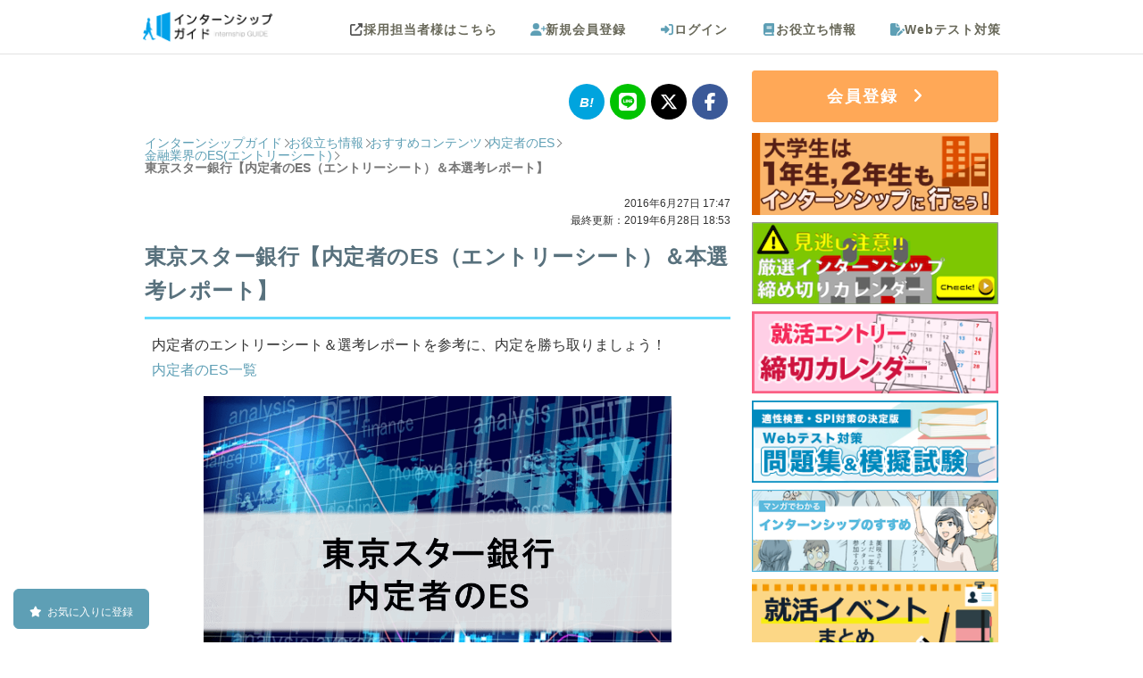

--- FILE ---
content_type: text/html; charset=UTF-8
request_url: https://internshipguide.jp/columns/view/ES2017-tokyostarbank1
body_size: 19030
content:
<!DOCTYPE html><html lang="ja"><head><!-- Optimize Next --><script type="e0672ec97eb0d5998a548b8c-text/javascript">(function(p,r,o,j,e,c,t,g){
    p['_'+t]={};g=r.createElement('script');g.src='https://www.googletagmanager.com/gtm.js?id=GTM-'+t;r[o].prepend(g);
    g=r.createElement('style');g.innerText='.'+e+t+'{visibility:hidden!important}';r[o].prepend(g);
    r[o][j].add(e+t);setTimeout(function(){if(r[o][j].contains(e+t)){r[o][j].remove(e+t);p['_'+t]=0}},c)
    })(window,document,'documentElement','classList','loading',2000,'TWKW8KJT')</script><!-- End Optimize Next --><link rel="alternate" hreflang="ja" href="https://internshipguide.jp/columns/view/ES2017-tokyostarbank1" ><link rel="canonical" href="https://internshipguide.jp/columns/view/ES2017-tokyostarbank1" ><meta http-equiv="Content-Type" content="text/html; charset=utf-8" /><title>東京スター銀行【内定者のES（エントリーシート）＆本選考レポート】｜インターンシップガイド</title><meta property='og:url' content='https://internshipguide.jp/columns/view/ES2017-tokyostarbank1' /><meta property='og:title' content='東京スター銀行【内定者のES（エントリーシート）＆本選考レポート】｜インターンシップガイド' /><meta name="twitter:card" content="summary_large_image" /><meta name="twitter:title" content="東京スター銀行【内定者のES（エントリーシート）＆本選考レポート】｜インターンシップガイド" /><meta name='description' content='東京スター銀行の内定者のES（エントリーシート）です。内定者のES（エントリーシート）＆本選考レポート。' /><meta name='keywords' content='東京スター銀行,ES.エントリーシート,選考レポート,内定者,内定,就活,就職活動' /><meta property='og:description' content='東京スター銀行の内定者のES（エントリーシート）です。内定者のES（エントリーシート）＆本選考レポート。' /><meta property='twitter:description' content='東京スター銀行の内定者のES（エントリーシート）です。内定者のES（エントリーシート）＆本選考レポート。' /><meta property='og:image' content='https://internshipguide.jp/img/column/250/ES2017-tokyostarbank1.PNG' /><meta property='twitter:image' content='https://internshipguide.jp/img/column/250/ES2017-tokyostarbank1.PNG' /><meta name="referrer" content="unsafe-url" /><meta name="author" content="株式会社futurelabo" /><meta property="og:type" content="website"><meta name="viewport" content="width=device-width,initial-scale=1,minimum-scale=1" /><meta http-equiv='x-dns-prefetch-control' content='on'><link rel="preconnect dns-prefetch" href="//www.google-analytics.com"><link rel="preconnect dns-prefetch" href="//www.googletagmanager.com"><link rel="preconnect dns-prefetch" href="//connect.facebook.net"><link rel="apple-touch-icon" href="/apple-touch-icon.png" /><link rel="apple-touch-icon-precomposed" href="/apple-touch-icon-precomposed.png" /><link rel="apple-touch-icon" sizes="72x72" href="/apple-touch-icon-72x72.png" /><link rel="apple-touch-icon" sizes="120x120" href="/apple-touch-icon.png" /><link rel="apple-touch-icon" sizes="152x152" href="/apple-touch-icon-152x152.png" /><link rel="apple-touch-startup-image" href="/splash_640_1136.png" media="(width: 320px) and (height: 568px) and (-webkit-device-pixel-ratio: 2) and (orientation: portrait)"><link rel="apple-touch-startup-image" href="/splash_750_1334.png" media="(width: 375px) and (height: 667px) and (-webkit-device-pixel-ratio: 2) and (orientation: portrait)"><link rel="apple-touch-startup-image" href="/splash_1242_2208.png" media="(width: 414px) and (height: 736px) and (-webkit-device-pixel-ratio: 3) and (orientation: portrait)"><link rel="apple-touch-startup-image" href="/splash_1125_2436.png" media="(width: 375px) and (height: 812px) and (-webkit-device-pixel-ratio: 3) and (orientation: portrait)"><link rel="apple-touch-startup-image" href="/splash_1536_2048.png" media="(min-width: 768px) and (max-width: 1024px) and (-webkit-min-device-pixel-ratio: 2) and (orientation: portrait)"><link rel="apple-touch-startup-image" href="/splash_1668_2224.png" media="(min-width: 834px) and (max-width: 834px) and (-webkit-min-device-pixel-ratio: 2) and (orientation: portrait)"><link rel="apple-touch-startup-image" href="/splash_2048_2732.png" media="(min-width: 1024px) and (max-width: 1024px) and (-webkit-min-device-pixel-ratio: 2) and (orientation: portrait)"><link rel="alternate" type="application/atom+xml" href="https://internshipguide.jp/columns/feed.xml" /><script src="https://ajax.googleapis.com/ajax/libs/jquery/1.12.4/jquery.min.js" defer type="e0672ec97eb0d5998a548b8c-text/javascript"></script><script type="e0672ec97eb0d5998a548b8c-text/javascript" src="/js/all.fa-min.js?1684424395" async="async" data-auto-replace-svg="nest"></script><meta name="format-detection" content="telephone=no"><link href="/es-manifest.json?1568294416" rel="manifest" type="application/rss+xml" title="manifest"/><script type="e0672ec97eb0d5998a548b8c-text/javascript">
//<![CDATA[
if ('serviceWorker' in navigator) {navigator.serviceWorker.register('/sw.js');}
//]]></script><!-- for Google Tag Manager --><script type="e0672ec97eb0d5998a548b8c-text/javascript">
window.dataLayer=window.dataLayer||[],dataLayer.push({userId:"",graduatedYear:"",inviteType:"",inviteId:""});
</script><!-- Google Analytics --><script type="e0672ec97eb0d5998a548b8c-text/javascript">
!function(e,a,n,t,c,g,i){e.GoogleAnalyticsObject=c,e.ga=e.ga||function(){(e.ga.q=e.ga.q||[]).push(arguments)},e.ga.l=1*new Date,g=a.createElement(n),i=a.getElementsByTagName(n)[0],g.async=1,g.src="//www.google-analytics.com/analytics.js",i.parentNode.insertBefore(g,i)}(window,document,"script",0,"ga"),ga("create","UA-38816283-1","internshipguide.jp");
ga('send', 'pageview');
</script><!-- End Google Analytics --><!-- Google Tag Manager --><script type="e0672ec97eb0d5998a548b8c-text/javascript">(function(w,d,s,l,i){w[l]=w[l]||[];w[l].push({'gtm.start':
new Date().getTime(),event:'gtm.js'});var f=d.getElementsByTagName(s)[0],
j=d.createElement(s),dl=l!='dataLayer'?'&l='+l:'';j.async=true;j.src=
'https://www.googletagmanager.com/gtm.js?id='+i+dl;f.parentNode.insertBefore(j,f);
})(window,document,'script','dataLayer','GTM-W4BZXGM');</script><!-- End Google Tag Manager --><link href="/favicon.ico?1422766766" type="image/x-icon" rel="icon"/><link href="/favicon.ico?1422766766" type="image/x-icon" rel="shortcut icon"/><script src="/cdn-cgi/scripts/7d0fa10a/cloudflare-static/rocket-loader.min.js" data-cf-settings="e0672ec97eb0d5998a548b8c-|49"></script><link rel="preload" type="text/css" href="/css/common/style.css?1765259052" as="style" onload="this.onload=null;this.rel='stylesheet'" /><noscript><link rel="stylesheet" type="text/css" href="/css/common/style.css?1765259052" /></noscript><script src="/cdn-cgi/scripts/7d0fa10a/cloudflare-static/rocket-loader.min.js" data-cf-settings="e0672ec97eb0d5998a548b8c-|49"></script><link rel="preload" type="text/css" href="/libs/font-awesome/6.6.0/css/all.min.css" as="style" onload="this.onload=null;this.rel='stylesheet'"/><noscript><link rel="stylesheet" type="text/css" href="/libs/font-awesome/6.6.0/css/all.min.css"/></noscript><script type="e0672ec97eb0d5998a548b8c-text/javascript" src="/libs/font-awesome/6.6.0/js/all.min.js" defer></script><link rel="preload" type="text/css" href="/css/switchhat.css?1499759841" as="style"/><link rel="stylesheet" type="text/css" href="/css/switchhat.css?1499759841"/><link rel="stylesheet" type="text/css" href="/css/column/view.css?1758531259"/><link rel="stylesheet" type="text/css" href="/css/column/side-new-column.css?1729647441"/><link rel="stylesheet" type="text/css" href="/css/display_loading_circle.css?1671181405"/><script type="e0672ec97eb0d5998a548b8c-text/javascript" src="/js/display_loading_circle.js?1695907398" defer="defer"></script></head><body><div id="container" class="l-body"><div id="header" class="l-body__header"><div
    class="p-header"
    ><div id="header_wrap" class="clearfix p-header__inner"><div id="logo" class="p-header__logo"><a href="/" style="padding:0;" onclick="if (!window.__cfRLUnblockHandlers) return false; displayLoading();" data-cf-modified-e0672ec97eb0d5998a548b8c-=""><img src="/img/logo.png?1721640454" alt="インターンシップガイド" width="145" height="34"/></a><div class="title"></div></div><div class="p-header__menu"><div id="nav" class="clearfix"><ul class="header_menu clearfix smartphoneonly p-header-navi-button"><li class="header_button_menu header_btton_mainMenu p-header-navi-button__inner"><i class="fa-solid fa-bars prite-header p-header-navi-button__icon"></i><span>メニュー</span></li></ul><nav class="p-header-navi p-header-navi--pc"><ul class="header_menu clearfix notsmartphone p-header-navi__list"><li><a class="header_block_link p-header-navi__link" href="http://internshipguide.jp/company/" target="_blank"><i class="fa-solid fa-up-right-from-square gray_link p-header-navi__icon p-header-navi__icon--scout"></i>採用担当者様はこちら
                        </a></li><li id="navRegister" class="click"><a href="/EmailVerifies/newInput" class="p-header-navi__link"><i class="fa-solid fa-user-plus p-header-navi__icon"></i>新規会員登録
                    </a></li><li id="navInfo" class="click"><a href="/Users/login" class="p-header-navi__link"><i class="fa-solid fa-right-to-bracket p-header-navi__icon"></i>ログイン
                    </a></li><li id="navYakudachi" class="click"><a href="/columns/" class="p-header-navi__link"><i class="fa-solid fa-book p-header-navi__icon"></i>お役立ち情報
                </a></li><li id="navWebtest" class="click"><a href="/Pages/webtest" class="p-header-navi__link"><i class="fa-solid fa-file-pen p-header-navi__icon"></i>Webテスト対策
                </a></li></ul></nav></div><nav id="nav_mobile_menu" class="p-header-navi p-header-navi--sp"><div class="p-header-navi__close_base p-header-navi__close"><p class="p-header-navi__close_base p-header-navi__close_float"><button type="button" id="js-close-menu" class="p-header-navi__close-button"><i class="fas fa-times"></i></button></p></div><ul class="cf p-header-navi__list"><li class="login_menu_list cf p-header-navi__entry"><a class="click login_menu loginMenu_li c-button c-button--entry" href="/EmailVerifies/newInput"><i class="fa-solid fa-user-plus"></i>
                    新規会員登録
                </a><a class="click login_menu loginMenu_mk c-button c-button--login" href="/Users/login"><i class="fa-solid fa-right-to-bracket"></i>
                    ログイン
                </a></li><li class="click"><a href="/" onclick="if (!window.__cfRLUnblockHandlers) return false; displayLoading();" data-cf-modified-e0672ec97eb0d5998a548b8c-="">トップページ</a></li><li class="click"><a href="/columns/view/internshipcalendar?flid=307">
                インターンシップ締切カレンダー
            </a></li><li class="click"><a href="/columns/view/what-is-internship?flid=307">
                インターンシップって何？
            </a></li><li class="click"><a href="/columns/view/student12?flid=307">
                大学生は１年生・２年生もインターンシップに行こう！
            </a></li><li class="click"><a href="/columns/view/internship_QA?flid=307">
                インターンシップに関するQ&A
            </a></li><li class="click"><a href="/columns/view/intern_reports_list?flid=307">
                インターンシップ体験談
            </a></li><li class="click"><a href="/columns/view/shukatsu_calendar?flid=307">
                就活本選考エントリー締切カレンダー
            </a></li><li class="click"><a href="/columns/view/syukatsueventcalendar?flid=307">
                就活イベントまとめ
            </a></li><li class="click"><a href="/columns/view/naiteiES?flid=307">
                内定者のES
            </a></li><li class="click"><a href="/columns?flid=307">
                インターン・就活お役立ち情報
            </a></li><li class="click"><a href="/columns/latest?flid=307">
                新着お役立ち情報
            </a></li><li class="click"><a href="/Pages/webtest">
                Webテスト対策
            </a></li><li class="click"><a href="/Interns/internlogList?flid=307">
                最近見たインターン、イベント
            </a></li><!--<li class="click"><a href="/Pages/aboutus">会社概要</a></li> --><!--<li class="click"><a href="/Pages/contact">お問い合わせ</a></li>--><!--<li class="click"><a href="/pages/privacy">プライバシーポリシー</a></li> --></ul></nav></div></div></div></div><div id="content" class="l-body__contents"><script type="e0672ec97eb0d5998a548b8c-text/javascript">
    var isLoggedIn = false;
</script><script type="e0672ec97eb0d5998a548b8c-text/javascript" src="/js/sweetalert.min.js?1484897459"></script><link rel="stylesheet" type="text/css" href="/css/sweetalert.css?1602121443"/><script type="e0672ec97eb0d5998a548b8c-text/javascript" src="/js/favorite.js?1739176154" defer="defer"></script><script type="e0672ec97eb0d5998a548b8c-text/javascript" src="/js/favorite_list_button.js?1764735155" defer="defer"></script><div id="contents" class="l-contents"><div class="l-contents__body l-wrap"><div id="main" class="l-wrap__main main"><div id="noticeMessage" class="notice-message"><h2>　</h2></div><div class="social"><a href="https://b.hatena.ne.jp/add?url=https%3A%2F%2Finternshipguide.jp%2Fcolumns%2Fview%2FES2017-tokyostarbank1" target="_blank" rel="noopener"><i class="hatebu"></i></a><a href="https://social-plugins.line.me/lineit/share?urlhttps%3A%2F%2Finternshipguide.jp%2Fcolumns%2Fview%2FES2017-tokyostarbank1" target="_blank" rel="noopener"><i class="fab fa-line"></i></a><a href="https://twitter.com/share?url=https%3A%2F%2Finternshipguide.jp%2Fcolumns%2Fview%2FES2017-tokyostarbank1" target="_blank" rel="noopener"><i class="fa-brands fa-x-twitter"></i></a><a href="https://www.facebook.com/sharer/sharer.php?u=https%3A%2F%2Finternshipguide.jp%2Fcolumns%2Fview%2FES2017-tokyostarbank1" target="_blank"  rel="noopener"><i class="fab fa-facebook-f"></i></a></div><nav class="c-breadcrumbs" aria-label="パンくずリスト"><ol itemscope itemtype="https://schema.org/BreadcrumbList" class="c-breadcrumbs-list"><li itemprop="itemListElement" itemscope itemtype="https://schema.org/ListItem" class="c-breadcrumbs-list__item"><a itemprop="item" href="/" onclick="if (!window.__cfRLUnblockHandlers) return false; displayLoading();" class="c-breadcrumbs-list__link" data-cf-modified-e0672ec97eb0d5998a548b8c-=""><span itemprop="name" class="c-breadcrumbs-list__label">インターンシップガイド</span></a><meta itemprop="position" content="1" /></li><li itemprop="itemListElement" itemscope itemtype="https://schema.org/ListItem" class="c-breadcrumbs-list__item"><a itemprop="item" href="/columns" class="c-breadcrumbs-list__link"><span itemprop="name" class="c-breadcrumbs-list__label">お役立ち情報</span></a><meta itemprop="position" content="2" /></li><li itemprop="itemListElement" itemscope itemtype="https://schema.org/ListItem" class="c-breadcrumbs-list__item"><a itemprop="item" href="/columns/category/5" class="c-breadcrumbs-list__link"><span itemprop="name" class="c-breadcrumbs-list__label">おすすめコンテンツ</span></a><meta itemprop="position" content="3" /></li><li itemprop="itemListElement" itemscope itemtype="https://schema.org/ListItem" class="c-breadcrumbs-list__item"><a itemprop="item" href="/columns/category/50" class="c-breadcrumbs-list__link"><span itemprop="name" class="c-breadcrumbs-list__label">内定者のES</span></a><meta itemprop="position" content="4" /></li><li itemprop="itemListElement" itemscope itemtype="https://schema.org/ListItem" class="c-breadcrumbs-list__item"><a itemprop="item" href="/columns/category/500" class="c-breadcrumbs-list__link"><span itemprop="name" class="c-breadcrumbs-list__label">金融業界のES(エントリーシート)</span></a><meta itemprop="position" content="5" /></li><li itemprop="itemListElement" itemscope itemtype="https://schema.org/ListItem" class="c-breadcrumbs-list__item"><span itemprop="name" class="c-breadcrumbs-list__label c-breadcrumbs-list__label--current">東京スター銀行【内定者のES（エントリーシート）＆本選考レポート】</span><meta itemprop="position" content="6" /></li></ol></nav><div class="page-meta"><div class="page-meta__time-stamp"><div id="publishedDate"><time datetime="2016-06-27T17:47:08+0900">2016年6月27日 17:47</time></div><div id="modifiedDate"><time datetime="2019-06-28T18:53:34+0900">最終更新：2019年6月28日 18:53</time></div></div><h1 class="page-meta__title">東京スター銀行【内定者のES（エントリーシート）＆本選考レポート】</h1></div><div class="main column-contents"><p class="column-p">
内定者のエントリーシート＆選考レポートを参考に、内定を勝ち取りましょう！<br><a href="naiteiES">内定者のES一覧</a></p><img loading="lazy" src="//internshipguide.jp/img/column/250/ES2017-tokyostarbank1.PNG" alt="東京スター銀行" class="break-img" /><div id="toc_column"><div class="toc_title">目次</div><ul><li class="toc_h2">・<a href="#p01">東京スター銀行 2018卒,総合職内定者エントリーシート</a></li><li class="toc_h2">・<a href="#p10">東京スター銀行 2017卒,総合職内定者エントリーシート</a></li></ul></div><h2 class="toc_anchor" id="p01" id="anchor2">東京スター銀行 2018卒,総合職内定者エントリーシート</h2><h3 class="toc_anchor esQuestion" id="p02">あなたの強みはなんですか</h3><p class="column-p">
私の強みは、行動力と相手の立場になって物事を考えることです。私はアフリカ縦断やその他の国への渡航を通じて、どんな困難も主体的に動くことで乗り越えられるし、相手の価値観を受け入れることの大切さを学びました。お客様と信頼関係を結ぶことが大事とされる銀行業務において、私の強みが活かされると思います。私の弱みは物事に集中すると周りが見れなくなってしまうことです。興味があることについて、とことん突き詰めて勉強をおろそかにしてしまうこともあり、学校の成績の下降に繋がってしまいました。今自分が何をするべきなのかを常に考えてその場面によって適応させていくことで、私の視野は広がっていくと考えます。強みである行動力と相手の立場になって物事を考える上に、広い視野を持つことによって、自分にも会社にも、お客様にも利益をもたらすことができると考えました。
</p><h3 class="toc_anchor esQuestion" id="p03">学生時代頑張ったことは何ですか</h3><p class="column-p">
私が最も力を入れた取り組みは、大学一年生の夏休みの一か月半で「引っ込み思案の私が一人でアフリカを縦断したこと」です。自分の意見も言えなく行動力がないと、就職した時に会社や自分の損に繋がると思ったため思い切って海外へ身を投じました。その際、自分の課題を克服すると共に以下の意識改革を行いました。一点目は「自分の価値観を無くすこと」です。常日頃から自分の考えを曲げない性格だったので、<link rel="stylesheet" type="text/css" href="/css/login-box-mosaic.css?1729647441"/><div style="display: none;">
    
    新たな文化を積極的に取り込むことで物事を柔軟に考える力を養うことに成功しました。二点目は「冷静さ」です。日本とは全く文化の違うアフリカで騙されることにより、窮地に追い込まれることが多々あったが冷静に物事を分析し対処することができました。これらの結果、エジプトから南アフリカまでの縦断を成功させ「主体的に挑戦すること」と「相手の立場になって物事を考えること」を得て今となっては私の強みとなっています。
</p><h3 class="toc_anchor esQuestion" id="p04">今までで一番困難だったことは何ですか</h3><p class="column-p">
大学2年生の冬にインドで一文無しになってしまったことです。その当時、インドでは新札導入が突然決まり今まで使えたはずのお金が使えなくなり、ATMに現地の人が集まりお金の流通量が減ってしまっていました。この現状を知らずに私は渡航してしまい両替した分のお金を使い果たし一文無しになりました。宿代も払えない状況になった私は野宿をしつつ現地の人に何十回も話しかけお金を捻出することに尽力しました。最終的には日本人向けにヨガの教室を開いているインド人に助けられ、お金も泊まる場所も提供して頂き生き延びることができました。この経験から私は、行動する前に細かく準備をすることの大切さに気付かされました。主体的に行動することでどんな困難も乗り越えられることを学ぶことができました。
</p><h3 class="toc_anchor esQuestion" id="p05">志望動機</h3><p class="column-p">
私はアフリカ縦断を通じて人を好きになりました。これを機に将来は人に寄り添って自らの人間力を活かし、一人でも多くの笑顔を作れる職に就こうと思いました。しかし、アフリカは一日中外に出ているだけで爪も鼻も黒くなってしまうし、異常気象による干ばつで食料が不足していることも深刻化しています。私は環境問題を世界から払拭し彼らの笑顔をもっと輝かせたいと思いました。その中で現在、日系企業が新興国へ進出したり、環境保護へと乗り出しています。そのような手助けとして資金を融通し新興国への発展、日系企業の発展に寄与していきたいと考えています。私が御行を志望する理由は、常にお客様目線で将来をサポートしているからです。法人で、お客様のビジネススタイルに適した資金調達をしている点が他行とは違った特徴的なスタイルだと感じています。その上、資金を調達するだけではなくプロジェクトが成功するか否かのコンサルティングもしていらっしゃいます。その中でも環境保護という分野もあり私がそこで尽力することによって私の夢が実現されると思ったので志望しました。


</p><h3 class="toc_anchor" id="p06">内定者プロフィール</h3><table border="1"><tr><th>会社名</th><td>株式会社東京スター銀行</td></tr><tr><th>学校名</th><td>中央大学</td></tr><tr><th>学部系統</th><td>商学部</td></tr><tr><th>職種</th><td>総合職</td></tr><tr><th>卒業年度</th><td>2018年</td></tr><tr><th>内定日</th><td>2017年6月5日</td></tr></table><h3 class="toc_anchor" id="p07">選考フロー</h3><p class="column-p">
エントリーシート、ウェブテスト<br>
グループディスカッション<br>
一次面接<br>
二次面接<br>
三次面接
</p><h3 class="toc_anchor" id="p08">面接、ES作成にあたり頑張ったこと、工夫した事</h3><p class="column-p">
いかにこの銀行に入りたいかを具体的に書きました。他の銀行との違いを述べて差別しました。
</p><h3 class="toc_anchor" id="p09">就活生へのアドバイス</h3><p class="column-p">
数多くある銀行の中でなぜこの銀行なのか、そして今までの経験を通じてどんな強みを得たかを明確にして、エントリーシートを書くと良いと思います。確かな志望動機を持ち論理的に説明することが内定への道です。

            </div><div class="p-login-box-mosaic"><div class="p-login-box-mosaic__text"><p class="p-login-box-mosaic__title">会員限定コンテンツです。</p><p class="p-login-box-mosaic__lead">これより先をお読みになる場合には会員登録/ログインが必要です。</p></div><div class="p-login-box-mosaic__action"><a class="p-login-box-mosaic__entry" href="/Users/loginWithBack">まずは会員登録(無料)</a><a class="p-login-box-mosaic__login" href="/Users/loginWithBack">ログインはこちら ＞</a></div></div></p><div class="column_company_link"></div><p class="column-p"><h2 class="toc_anchor" id="p10" id="anchor1">東京スター銀行 2017卒,総合職内定者エントリーシート</h2><h3 class="toc_anchor esQuestion" id="p11">■学業で力を注いだこと（得意な科目、ゼミ、卒業論文など）をご記入ください。（300文字以上）</h3><p class="column-p">私はゼミ・サークルにおいて、法律知識を高め、自己の言葉で論理的に発言する力を養うことに注力してきました。
私は模擬民事裁判を行う民法ゼミに所属し、裁判形式でディベートを繰り返すことで、実定的・手続的な観点から法律知識のアウトプットを行い、判例・学説の研究を深めてきました。<br>
また課外活動においても、国際取引を模擬で行うサークルに所属し代表を務め、国際仲裁およびビジネス交渉学を実践的に学んできました。年に１度、各国 の大学と対抗で行われる交渉コンペティションでの優勝を目指し、日々仲間とディスカッションおよびディベートを重ねながら、問題検討活動をしてきました。またコンペティションの他にも年４度ほど行われる他校 との練習試合に向けた問題検討活動を行ってきました。<br>
このように、日頃から自己の考えや知識のアウトプットと、人に納得されやすい論理的な発言の方法を学ぶことを大切にし、その向上に注力してきました。</p><h3 class="toc_anchor esQuestion" id="p12">■今までに直面した一番大きな困難は何ですか？その困難をどのように乗り越えたかや、その経験を通して何を学んだかを踏まえて、お書きください。（400文字以内）</h3><p class="column-p">新入生キャンプを学部新入生４００名の為に企画した。学生視点で新入生に楽しんでもらうか、主催者の学部との協議、そして企業の要望を加味し企画したのだ。私は企画の段階で、リーダーとして議論のまとめ役を担い、教授などへの提案を任されていた。また、議論をする上で喧嘩が起きる事もしばしあったが、皆の仲を取り持つ相談役でもあった。</p><h3 class="toc_anchor esQuestion" id="p13">■学業以外で力を注いだこと（クラブ活動、スポーツ・文化・ボランティア活動など）をご記入ください。</h3><p class="column-p">私は大学入学時から現在まで続けてきた塾講師としてのアルバイト活動の中で、生徒との信頼関係を着実に築き、各受験生を志望校合格へ導くために精神的・学習的サポートをすることに尽力しました。
中でも私はこの勤務活動中、不登校気味であり高校受験を諦めかけていた生徒を勉強以外の面からサポート・指導し、<link rel="stylesheet" type="text/css" href="/css/login-box-mosaic.css?1729647441"/><div style="display: none;">
    
    志望校の合格へ導いた経験があります。<br>
志望校合格という目標を達成させるためには、単なる勉強の指導をするだけでは足りないと考えた私は、まず生徒との信頼関係を得た上で、授業時間とは別に、空きコマに申し込むことができる「進路相談の時間」の新設を教室長に提案し、実行しました。この提案により、生徒の心に寄り添うことで自身の悩みや想い、将来の希望などを知る機会を得ることができたため、生徒に適した学校選びや受験対策を進めることができました。結果、当生徒は志望校に合格し、現在も自分らしく楽しい高校生活を送ることができています。<br>
私自身もその経験から、目標から必要なことを逆算して考え、実際に行動に移してみることや、人の気持ちに寄り添うことの大切さを学びました。
 </p><h3 class="toc_anchor esQuestion" id="p14">■趣味・特技・資格・賞などをご記入ください。（100文字以上）</h3><p class="column-p">趣味は料理、ピアノ、ギター、歌、ダンス、小物作りです。<br>
特技は人とすぐに仲良くなること、器械体操、手作りのお菓子をデコレーションすることです。<br>
ピアノと新体操を4歳から10年ほど続けていました。料理は中学時代から、ギターは高校時代から好んで続けています。
</p><h3 class="toc_anchor esQuestion" id="p15">■自己ＰＲをご記入ください。（300文字以上）</h3><p class="column-p"> 私は挑戦心が強く行動力があり物事に対して常に前向きで、責任感の強い性格の持ち主です。また、どのような時でも他者への尊敬の念や理想像・目標を忘れない素直さを持っていると自負しております。<br>
私は、幼い頃から続けていた新体操やピアノ、大学生活にお ける音楽サークル、模擬仲裁・交渉学サークルの活動において、常に自分やチームメン バーの目指すべき姿を意識し、不足している点を素直に受け入れ努力することで、自己やチームの成長の実感に楽しさを見出してきました。<br>
また、やってみようと決めたことに対して強い責任感を持ち、周囲を巻き込み環境を変え、達成しようとする姿勢があります。そして上述の通り、3年間続けてきた塾講師のアルバイトでは生徒一人一人の心に寄り添い、笑顔で接することを心がけることによって実績を残し、自分の表現力や努力で人の心を動かすことに強い魅力を感じてきました。
</p><h3 class="toc_anchor esQuestion" id="p16">■志望動機、強調したいことなど自由にご記入ください。（300文字以上）</h3><p class="column-p">私は上述のようなサークル・アルバイト活動の中で、相手目線に立ち、自己の発想力や行動力で人の心や環境を動かすことに楽しさを見出してきましたので、自己が商品となり、お客様目線で人々の未来を創り上げることのできる貴行のお仕事に大変惹かれています。また、全ての人にとって身近である「お金」を通して、若いうちから刺激的な環境の中で勉強をさせて頂き、周囲の方を巻き込み、多くの人々と深く関わることができるお仕事の中で、自己の価値観を磨き大きく成長したいと考え、貴行を志望させて頂きました。<br>
さらに、貴行で開催頂いたセミナーの際に感じた社員様の温かく情熱的な雰囲気や、お仕事に対して熱心に取り組まれ、活躍されている社員様と触れ合えるような環境に身を置くことで、私自身も高い目標を持ち続けることができ、喜びと誇りを実感しながら働かせて頂くことができるのではないかと考えております。
</p><h3 class="toc_anchor" id="p17">内定者プロフィール</h3><table><table border="1"><tr><th>会社名</th><td>株式会社東京スター銀行</td></tr><tr><th>学校名</th><td>慶應義塾大学</td></tr><tr><th>学部系統</th><td>法学部</td></tr><tr><th>職種</th><td>総合職</td></tr><tr><th>卒業年度</th><td>2017年</td></tr><tr><th>内定日</th><td>2016年5月28日</td></tr></table><h3 class="toc_anchor" id="p18">選考フロー</h3><p class="column-p">
WEBテスト→グループディスカッション（エントリーシート持参）→1次面接→2次面接→リクルーター→3次面接（志望理由書持参）→内々定</p><h3 class="toc_anchor" id="p19">面接、エントリーシートにあたり頑張ったこと、苦労したこと</h3><p class="column-p">
なぜメガバンクではなく地銀なのか？ということを何度も問われるので、自分のこれまで経験とその理由を結び付けて話す工夫をしました。東京スター銀行は、外資系になりこれから変わっていく環境にあり、また中途採用者が多いという特徴が強いと思うので、会社と共に成長できるという点と、周囲の人から刺激を受けたいという意欲を強く見せました。

            </div><div class="p-login-box-mosaic"><div class="p-login-box-mosaic__text"><p class="p-login-box-mosaic__title">会員限定コンテンツです。</p><p class="p-login-box-mosaic__lead">これより先をお読みになる場合には会員登録/ログインが必要です。</p></div><div class="p-login-box-mosaic__action"><a class="p-login-box-mosaic__entry" href="/Users/loginWithBack">まずは会員登録(無料)</a><a class="p-login-box-mosaic__login" href="/Users/loginWithBack">ログインはこちら ＞</a></div></div></p><div id="share_button" class="share_button"><!-- FB --><a href="http://www.facebook.com/share.php?u=https://internshipguide.jp/columns/view/ES2017-tokyostarbank1" onclick="if (!window.__cfRLUnblockHandlers) return false; window.open(this.href, 'FBwindow', 'width=650, height=450, menubar=no, toolbar=no, scrollbars=yes'); return false;" data-cf-modified-e0672ec97eb0d5998a548b8c-=""><img src="/img/button/facebook_button.png?1494999387" alt="facebookでシェア" width="233" height="60" style="width:32%;height:auto;"/></a><!-- twitter --><a href="https://twitter.com/share?text=%E6%9D%B1%E4%BA%AC%E3%82%B9%E3%82%BF%E3%83%BC%E9%8A%80%E8%A1%8C%E3%80%90%E5%86%85%E5%AE%9A%E8%80%85%E3%81%AEES%EF%BC%88%E3%82%A8%E3%83%B3%E3%83%88%E3%83%AA%E3%83%BC%E3%82%B7%E3%83%BC%E3%83%88%EF%BC%89%EF%BC%86%E6%9C%AC%E9%81%B8%E8%80%83%E3%83%AC%E3%83%9D%E3%83%BC%E3%83%88%E3%80%91%EF%BD%9C%E3%82%A4%E3%83%B3%E3%82%BF%E3%83%BC%E3%83%B3%E3%82%B7%E3%83%83%E3%83%97%E3%82%AC%E3%82%A4%E3%83%89&url=https://internshipguide.jp/columns/view/ES2017-tokyostarbank1" onClick="if (!window.__cfRLUnblockHandlers) return false; window.open(encodeURI(decodeURI(this.href)), 'tweetwindow', 'width=650, height=470, personalbar=0, toolbar=0, scrollbars=1, sizable=1'); return false;" data-text="東京スター銀行【内定者のES（エントリーシート）＆本選考レポート】｜インターンシップガイド" data-via="internGuide" data-lang="ja" data-hashtags="インターン" data-cf-modified-e0672ec97eb0d5998a548b8c-=""><img src="/img/button/x_button.png?1718288123" alt="X(旧Twitter)でシェア" width="233" height="60" style="width:32%;height:auto;"/></a><!-- hatena --><script async="async" type="e0672ec97eb0d5998a548b8c-text/javascript">!function(d,s,id){var js,fjs=d.getElementsByTagName(s)[0],p=/^http:/.test(d.location)?'http':'https';if(!d.getElementById(id)){js=d.createElement(s);js.id=id;js.src=p+'://platform.twitter.com/widgets.js';fjs.parentNode.insertBefore(js,fjs);}}(document, 'script', 'twitter-wjs');</script><a href="//b.hatena.ne.jp/entry/s/internshipguide.jp/columns/view/ES2017-tokyostarbank1" class="hatena-bookmark-button" data-hatena-bookmark-layout="simple" title="このエントリーをはてなブックマークに追加"><img src="//internshipguide.jp/img/button/hatebu_button.png" alt="このエントリーをはてなブックマークに追加" width="233" height="60" style="border:none;width:32%;height:auto;" /></a><script src="//b.st-hatena.com/js/bookmark_button.js" charset="utf-8" async="async" type="e0672ec97eb0d5998a548b8c-text/javascript"></script></div><br /><section class="section pickup"><div class="columns_title c-title c-title--small">
                            大学生・就活生イベントランキング
                        </div><div class="section__body"><ul class="pickup__list"><li class="pickup__item p-company-card"><div class="ranking p-company-card__rank">1位</div><div class="js-favorite-button-target p-company-card__thmb"><a href="/interns/internDetail/19912" target="_blank"><img src="/img/dammy.png" data-layzr="//internshipguide.jp/img/intern_pic/0001_9912/k2mrdWQz.png" class="company_info_picL" alt="株式会社ジェイック" width="240" height="160" /></a></div><div class="InternTextWrapper p-company-card__summary"><div class="p-company-card__title"><p class="p-company-card__title-text"><a href="/interns/internDetail/19912" target="_blank">
                    特別企画  Future Finder Career Fes                </a></p></div><div class="p-company-card__meta"><a href="/Interns/internList/sort:Intern.displayBegin/direction:desc/classId:6/Redirect" class="tag_event c-tag c-tag__event">イベント</a><a class="tag_benefit c-tag c-tag__benefit" href="/interns/tokutenPage/Redirect">特典あり</a><p class="address p-company-card__icon"><i class="fa-solid fa-location-dot"></i>東京都：渋谷区</p><p class="p-company-card__details">【タイパ特化！合同企業説明会】効率よく優良企業と出会い約2時間で6つ以上の業界を理解しよう</p></div><div class="p-company-card__action"><div class="p-company-card__column"><a class="shosai p-company-card__text-link" href="/interns/internDetail/19912" title="詳細をみる" target="_blank">詳細をみる</a></div></div></div></li><li class="pickup__item p-company-card"><div class="ranking p-company-card__rank">2位</div><div class="js-favorite-button-target p-company-card__thmb"><a href="/interns/internDetail/19925" target="_blank"><img src="/img/dammy.png" data-layzr="//internshipguide.jp/img/intern_pic/0001_9925/kNuEuZ6.png" class="company_info_picL" alt="株式会社名大社" width="240" height="160" /></a></div><div class="InternTextWrapper p-company-card__summary"><div class="p-company-card__title"><p class="p-company-card__title-text"><a href="/interns/internDetail/19925" target="_blank">
                    中日新聞×名大社共催イベント　ジモト就職応援フェア                </a></p></div><div class="p-company-card__meta"><a href="/Interns/internList/sort:Intern.displayBegin/direction:desc/classId:6/Redirect" class="tag_event c-tag c-tag__event">イベント</a><a class="tag_benefit c-tag c-tag__benefit" href="/interns/tokutenPage/Redirect">特典あり</a><p class="address p-company-card__icon"><i class="fa-solid fa-location-dot"></i>愛知県：名古屋駅から徒歩3分</p><p class="p-company-card__details">【1/29.30@名古屋】東海地区のジモト企業が2日間で約100社出展予定！</p></div><div class="p-company-card__action"><div class="p-company-card__column"><a class="shosai p-company-card__text-link" href="/interns/internDetail/19925" title="詳細をみる" target="_blank">詳細をみる</a></div></div></div></li><li class="pickup__item p-company-card"><div class="ranking p-company-card__rank">3位</div><div class="js-favorite-button-target p-company-card__thmb"><a href="/interns/internDetail/20070" target="_blank"><img src="/img/dammy.png" data-layzr="//internshipguide.jp/img/intern_pic/0002_0070/V10MpLaI.png" class="company_info_picL" alt="株式会社プレシャスパートナーズ" width="240" height="160" /></a></div><div class="InternTextWrapper p-company-card__summary"><div class="p-company-card__title"><p class="p-company-card__title-text"><a href="/interns/internDetail/20070" target="_blank">
                    WinC Agent　就活セミナー                </a></p></div><div class="p-company-card__meta"><a href="/Interns/internList/sort:Intern.displayBegin/direction:desc/classId:6/Redirect" class="tag_event c-tag c-tag__event">イベント</a><div class="tag_online c-tag c-tag__online">オンライン</div><a class="tag_benefit c-tag c-tag__benefit" href="/interns/tokutenPage/Redirect">特典あり</a><p class="address p-company-card__icon"><i class="fa-solid fa-location-dot"></i>WEB（zoom/teams）</p><p class="p-company-card__details">【就活初心者限定】３月末までに内定獲得！就活の走り方を学ぼう【WinC】</p></div><div class="p-company-card__action"><div class="p-company-card__column"><a class="shosai p-company-card__text-link" href="/interns/internDetail/20070" title="詳細をみる" target="_blank">詳細をみる</a></div></div></div></li></ul><div class="section__link"><a href="/Users/emailAddressLogin" class="c-button c-button--full">
                                        大学生・就活生イベントをもっと見る
                                    </a></div></div></section></div><script type="e0672ec97eb0d5998a548b8c-text/javascript">
                    const constCompanyId = "1643";
                </script><div class="column_company_link"></div><div id="random_company_intern_list" class="sub-content" style="display:none;"><div class="sub-content__title"><div class="c-title c-title--small">
            株式会社東京スター銀行の新卒・インターン関連募集
        </div></div><div class="sub-content__body"><div id="loadingRandomCompanyInternList" class="p-loading"></div><script type="e0672ec97eb0d5998a548b8c-text/javascript" src="/js/random_company_intern_list.js?1681204814" defer="defer"></script></div></div><br><br><div style="display: none;"><div class="columns_title c-title c-title--small">金融業界のES(エントリーシート)の記事一覧</div><div class="columns recommend-list"><div class="col clearfix column_separator recommend-list__item"><a href="/columns/view/ES-lf-mufg" class="p-recommend-unit"><div class="col clearfix column_sepatrator p-recommend-unit__box"><div class="column_img_wrap col_left f_center p-recommend-unit__thumbnail"><img src="/img/dammy.png" data-layzr="//internshipguide.jp/img/column/680/ES-lf-mufg.PNG" alt="三菱UFJリース【内定者のES（エントリーシート）＆本選考レポート】" width="195" height="130"/></div><div class="col_right p-recommend-unit__text"><span class="col_link p-recommend-unit__title">
                                    三菱UFJリース【内定者のES（エントリーシート）＆本選考レポート】                            </span><p class="columns_content_text only_pc p-recommend-unit__detail">   
                
 内定者のエントリーシート＆選考レポートを参考に、内定を勝ち取りましょう！
 ESに加え選考フロー、選考アドバイスも見ることができます！

三菱UFJリース株式会社は営業資産残高が三井住友ファイナンス&amp;リースに次いで3位の大手リース会社です。
3大メガバンク(みずほフィナン...            </p><span class="col_link columns_shosai only_pc p-recommend-unit__link">
                続きを読む
            </span></div></div></a></div><div class="col clearfix column_separator recommend-list__item"><a href="/columns/view/ES2017-citigroupglobalmarkets1" class="p-recommend-unit"><div class="col clearfix column_sepatrator p-recommend-unit__box"><div class="column_img_wrap col_left f_center p-recommend-unit__thumbnail"><img src="/img/dammy.png" data-layzr="//internshipguide.jp/img/column/263/ES2017-citigroupglobalmarkets1.PNG" alt="シティグループ証券【内定者のES（エントリーシート）＆本選考レポート】" width="195" height="130"/></div><div class="col_right p-recommend-unit__text"><span class="col_link p-recommend-unit__title">
                                    シティグループ証券【内定者のES（エントリーシート）＆本選考レポート】                            </span><p class="columns_content_text only_pc p-recommend-unit__detail">   
                
シティグループ証券の内定者のエントリーシート＆選考レポートを参考に、内定を勝ち取りましょう！
ESに加え選考フロー、選考アドバイスも見ることができます！

シティグループ証券株式会社は時価総額1,765億ドル(2017年6月15日現在)世界金融大手の中ではバンク・オブ・アメリカに次ぎ...            </p><span class="col_link columns_shosai only_pc p-recommend-unit__link">
                続きを読む
            </span></div></div></a></div><div class="col clearfix column_separator recommend-list__item"><a href="/columns/view/ES-shinkin" class="p-recommend-unit"><div class="col clearfix column_sepatrator p-recommend-unit__box"><div class="column_img_wrap col_left f_center p-recommend-unit__thumbnail"><img src="/img/dammy.png" data-layzr="//internshipguide.jp/img/column/140/naiteiES.png" alt="西尾信用金庫【内定者のES（エントリーシート）＆本選考レポート】" width="195" height="130"/></div><div class="col_right p-recommend-unit__text"><span class="col_link p-recommend-unit__title">
                                    西尾信用金庫【内定者のES（エントリーシート）＆本選考レポート】                            </span><p class="columns_content_text only_pc p-recommend-unit__detail">   
                
内定者のエントリーシート＆選考レポートを参考に、内定を勝ち取りましょう！
ESに加え選考フロー、選考アドバイスも見ることができます！
内定者のES一覧


 

愛知信用金庫 2020卒,総合職内定者エントリーシート
志望動機

金融を通しての地場産業への豊かな貢献や、...            </p><span class="col_link columns_shosai only_pc p-recommend-unit__link">
                続きを読む
            </span></div></div></a></div><div class="more recommend-list__link"><a href="/columns/category/500" class="c-button c-button--full">もっと見る</a></div></div></div><div class="columns_title c-title c-title--small">大学生おすすめコンテンツ</div><div class="columns recommend-list"><div class="col clearfix column_separator recommend-list__item"><a href="/columns/view/student12?flid=305" class="p-recommend-unit"><div class="col clearfix column_sepatrator p-recommend-unit__box"><div class="column_img_wrap col_left f_center p-recommend-unit__thumbnail"><img src="/img/dammy.png" data-layzr="//internshipguide.jp/img/column/319/student12-2.jpg" alt="大学生は1年生・2年生もインターンシップに行こう！" width="195" height="130"/></div><div class="col_right p-recommend-unit__text"><span class="col_link p-recommend-unit__title">
                                    大学生は1年生・2年生もインターンシップに行こう！                            </span><p class="columns_content_text only_pc p-recommend-unit__detail">   
                「インターンシップは大学3年生が就活のために行くもの」と考えていませんか？


確かに日本の大学生の多くは、大学3年生(あるいは修士1年生)になって周りが「就職活動」を意識する雰囲気になってきてからインターンシップへの参加を考え始めているようです。


しかし、インターンシップガイド運営事務局...            </p><span class="col_link columns_shosai only_pc p-recommend-unit__link">
                続きを読む
            </span></div></div></a></div><div class="col clearfix column_separator recommend-list__item"><a href="/columns/view/manga-internship?flid=305" class="p-recommend-unit"><div class="col clearfix column_sepatrator p-recommend-unit__box"><div class="column_img_wrap col_left f_center p-recommend-unit__thumbnail"><img src="/img/dammy.png" data-layzr="//internshipguide.jp/img/column/1622/manga-internship.jpg" alt="【まんが】インターンシップのススメ" width="195" height="130"/></div><div class="col_right p-recommend-unit__text"><span class="col_link p-recommend-unit__title">
                                    【まんが】インターンシップのススメ                            </span><p class="columns_content_text only_pc p-recommend-unit__detail">   
                
大学生活は充実していますか？新しいことに挑戦してみたいと思っている大学生はぜひ読んでみてください。












あなたも早速インターンシップに参加して、良樹くんのように有意義な大学生活を手に入れましょう！

            </p><span class="col_link columns_shosai only_pc p-recommend-unit__link">
                続きを読む
            </span></div></div></a></div><div class="col clearfix column_separator recommend-list__item"><a href="/columns/view/shukatsu_calendar?flid=305" class="p-recommend-unit"><div class="col clearfix column_sepatrator p-recommend-unit__box"><div class="column_img_wrap col_left f_center p-recommend-unit__thumbnail"><img src="/img/dammy.png" data-layzr="//internshipguide.jp/img/column/329/shukatsu_calendar.png" alt="就活本選考エントリー（ES）締切カレンダー" width="195" height="130"/></div><div class="col_right p-recommend-unit__text"><span class="col_link p-recommend-unit__title">
                                    就活本選考エントリー（ES）締切カレンダー                            </span><p class="columns_content_text only_pc p-recommend-unit__detail">   
                



人気企業の本選考の応募・エントリーシート(ES)提出等の締切日を日付順にまとめています。
就活の採用選考への最初のステップには、Webでのエントリーシート提出やWebテスト受験、郵送でのエントリーシート提出などがあり、しっかり準備して挑む必要があります。事前準備が間に合わなくてエントリ...            </p><span class="col_link columns_shosai only_pc p-recommend-unit__link">
                続きを読む
            </span></div></div></a></div><div class="col clearfix column_separator recommend-list__item"><a href="/columns/view/internshipcalendar?flid=305" class="p-recommend-unit"><div class="col clearfix column_sepatrator p-recommend-unit__box"><div class="column_img_wrap col_left f_center p-recommend-unit__thumbnail"><img src="/img/dammy.png" data-layzr="//internshipguide.jp/img/column/468/internshipcalendar_wp531.jpg" alt="インターンシップ締切一覧カレンダー：27卒・28卒" width="195" height="130"/></div><div class="col_right p-recommend-unit__text"><span class="col_link p-recommend-unit__title">
                                    インターンシップ締切一覧カレンダー：27卒・28卒                            </span><p class="columns_content_text only_pc p-recommend-unit__detail">   
                





厳選された人気企業のインターンシップ募集締切日をカレンダーにまとめました。大学3年生対象の短期インターンや就活内定直結の外資系企業サマーインターン、1年生から参加可能なおすすめインターン等、随時日程を追加して一覧にまとめています！
R社、M社等の大手ナビサイト掲載企業はもちろんのこ...            </p><span class="col_link columns_shosai only_pc p-recommend-unit__link">
                続きを読む
            </span></div></div></a></div><div class="col clearfix column_separator recommend-list__item"><a href="/columns/view/syukatsueventcalendar?flid=305" class="p-recommend-unit"><div class="col clearfix column_sepatrator p-recommend-unit__box"><div class="column_img_wrap col_left f_center p-recommend-unit__thumbnail"><img src="/img/dammy.png" data-layzr="//internshipguide.jp/img/column/255/internship_calender_2016.png" alt="就活イベント一覧【合同説明会、就職セミナー、インターンシップフェア】" width="195" height="130"/></div><div class="col_right p-recommend-unit__text"><span class="col_link p-recommend-unit__title">
                                    就活イベント一覧【合同説明会、就職セミナー、インターンシップフェア】                            </span><p class="columns_content_text only_pc p-recommend-unit__detail">   
                






27卒はチェック必須の合同説明会・就職セミナー・インターンシップフェアなど、で開催中の就活イベントを一覧にまとめています。28卒・29卒も参加できる学年不問のイベントも多数掲載。



インターンシップガイド限定の特別特典がもらえる就活イベントもあるので、ぜひチェックしてみてくだ...            </p><span class="col_link columns_shosai only_pc p-recommend-unit__link">
                続きを読む
            </span></div></div></a></div><div class="more recommend-list__link"><a href="/columns/" class="c-button c-button--full">もっと見る</a></div></div><link rel="stylesheet" type="text/css" href="/css/search_window.css?1748227551"/><script type="e0672ec97eb0d5998a548b8c-text/javascript">
    const limit = Number("");
</script><script type="e0672ec97eb0d5998a548b8c-text/javascript" src="/js/free_word_submit.js?1762839388" defer="defer"></script><div class="clear"><div class="freeWordBox"><form action="/columns/freewordSearchColumnList" id="KeywordFreewordSearchColumnListForm" method="get" accept-charset="utf-8"><input name="keyword" class="freeWordInput" placeholder="検索したい企業名やキーワードを入力してください" type="text" id="KeywordKeyword"/><button class="freeWordSubmit" type="submit"><i class="fa-solid fa-magnifying-glass"></i></button></form></div></div><div class="mypage-navi"><input id="tab-01" type="radio" name="tab" class="tab-switch"><label class="mypage-navi-button" for="tab-01"><i class="fa-solid fa-magnifying-glass"></i><span>インターン</span><br><span>イベント検索</span></label><div class="mypage-navi-contents"><ul class="mypage-navi-contents-list"><li><a href="/Interns/internList/sort:Intern.displayBegin/direction:desc/classId:6">おすすめイベント</a></li><li><a href="/interns/tokutenPage">特典付きイベント・インターン</a></li><li><a href="/Interns/internList/sort:Intern.match/direction:desc/classId:1001">長期インターン</a></li><li><a href="/Interns/summerInternList">編集部おすすめインターン</a></li><li><a href="/Interns/japanInternListShortterm">短期インターン・1day仕事体験</a></li><li><a href="/Interns/newInternList/sort:Intern.displayBegin/direction:desc">新着インターン</a></li></ul></div><input id="tab-04" type="radio" name="tab" class="tab-switch"><label class="mypage-navi-button" for="tab-04"><i class="fa-solid fa-building"></i><span>企業検索</span></label><div class="mypage-navi-contents"><ul class="mypage-navi-contents-list"><li><a href="/Companies/companyList/sort:Company.entry_modified/direction:desc?entryStatus=entry">おすすめ企業</a></li><li><a href="/Interns/japanInternListOneday">1day仕事体験・オープンカンパニー</a></li><li><a href="/companies/rankingList">人気企業ランキング</a></li><li><a href="/columns/category/80">Webセミナー・就活動画</a></li><li><a href="/companies/industryList">業種で探す</a></li></ul></div><input id="tab-02" type="radio" name="tab" class="tab-switch"><label class="mypage-navi-button" for="tab-02"><i class="fa-solid fa-calendar-days"></i><span>締切</span><span>カレンダー</span></label><div class="mypage-navi-contents"><ul class="mypage-navi-contents-list"><li><a href="/columns/view/internshipcalendar">インターンシップ締切カレンダー</a></li><li><a href="/columns/view/syukatsueventcalendar">就活イベントまとめ</a></li><li><a href="/columns/view/shukatsu_calendar">就活本選考エントリー締切カレンダー</a></li></ul></div><input id="tab-03" type="radio" name="tab" class="tab-switch"><label class="mypage-navi-button" for="tab-03"><i class="fa-solid fa-users"></i><span>ES・体験談</span></label><div class="mypage-navi-contents"><ul class="mypage-navi-contents-list"><li><a href="/columns/view/naiteiES">内定者のES</a></li><li><a href="/columns/view/intern_reports_list">インターンシップ体験談</a></li><li><a href="/columns/category/57">ES例文集</a></li><li><a href="/columns/view/shukatsu-reports-list">就活本選考体験記</a></li><li><a href="/columns/category/58">投稿募集</a></li></ul></div><input id="tab-05" type="radio" name="tab" class="tab-switch"><label class="mypage-navi-button" for="tab-05"><i class="fa-solid fa-star"></i><span>おすすめ</span></label><div class="mypage-navi-contents"><ul class="mypage-navi-contents-list"><li><a href="/Interns/internList/sort:Intern.displayBegin/direction:desc/classId:6">おすすめイベント</a></li><li><a href="/Interns/summerInternList">編集部おすすめインターン</a></li><li><a href="/columns/view/openchat-list">就活相談チャット</a></li><li><a href="/columns">お役立ち情報</a></li></ul></div></div><div class="intern_btn"><div class="btn-favorite-display"><div id="favoriteBtn"></div></div></div></div><div class="l-wrap__side"><div class="p-side-contents"><div class="sign_up p-side-login"><a
        href="/EmailVerifies/newInput"
        class="button_blue c-button--sign-up c-button c-button--entry p-side-login__button"
    >
        会員登録
    </a></div><div class="p-side-banner"><div class="side_banner p-side-banner__item"><a href="/columns/view/student12?flid=303"><img
                src="/img/dammy.png"
                data-layzr="/img/banner/student12.png"
                alt="大学1・2年生もインターンに行こう" height="100" width="300"
                style="aspect-ratio: 300/100; width: 100%; height: auto;"
                loading="lazy"
            ></a></div><div class="side_banner p-side-banner__item"><a href="/columns/view/internshipcalendar?flid=303"><img
                src="/img/dammy.png"
                data-layzr="/img/banner/calendar.png"
                alt="インターン締切カレンダー" height="100" width="300"
                style="aspect-ratio: 300/100; width: 100%; height: auto;"
                loading="lazy"
            ></a></div><div class="side_banner p-side-banner__item"><a href="/columns/view/shukatsu_calendar?flid=303"><img
                src="/img/dammy.png"
                data-layzr="/img/banner/shukatsu_calendar.png"
                alt="就活エントリー締切カレンダー" height="100" width="300"
                style="aspect-ratio: 300/100; width: 100%; height: auto;"
                loading="lazy"
            ></a></div><div class="side_banner p-side-banner__item"><a href="/Pages/webtest?flid=303"><img
                src="/img/dammy.png"
                data-layzr="https://internshipguide.jp/img/banner/20251216052324.jpg"
                alt="Webテスト対策問題集&模擬試験" height="100" width="300"
                style="aspect-ratio: 300/100; width: 100%; height: auto;"
                loading="lazy"
            ></a></div><div class="side_banner p-side-banner__item"><a href="/columns/view/manga-internship?flid=303a"><img
                src="/img/dammy.png"
                data-layzr="/img/banner/manga-a.png"
                alt="マンガでわかるインターンシップ" height="100" width="300"
                style="aspect-ratio: 300/100; width: 100%; height: auto;"
                loading="lazy"
            ></a></div><div class="side_banner p-side-banner__item"><a href="/columns/view/syukatsueventcalendar?flid=303"><img
                src="/img/dammy.png"
                data-layzr="/img/banner/event_matome.png"
                alt="就活イベントまとめ" height="100" width="300"
                style="aspect-ratio: 300/100; width: 100%; height: auto;"
                loading="lazy"
            ></a></div><div class="side_banner p-side-banner__item"><a href="/columns/view/intern_reports_list?flid=303"><img
                src="/img/dammy.png"
                data-layzr="/img/banner/intern_report.png"
                alt="インターンシップ体験談" height="100" width="300"
                style="aspect-ratio: 300/100; width: 100%; height: auto;"
                loading="lazy"
            ></a></div><div class="side_banner p-side-banner__item"><a href="/columns/view/shukatsu-reports-list?flid=303"><img
                src="/img/dammy.png"
                data-layzr="/img/banner/shukatsu-report.jpg"
                alt="就活本選考体験記" height="100" width="300"
                style="aspect-ratio: 300/100; width: 100%; height: auto;"
                loading="lazy"
            ></a></div><div class="side_banner p-side-banner__item"><a href="/columns/view/naiteiES?flid=303"><img
                src="/img/dammy.png"
                data-layzr="/img/banner/es.png"
                alt="内定者のES" height="100" width="300"
                style="aspect-ratio: 300/100; width: 100%; height: auto;"
                loading="lazy"
            ></a></div></div><script type="e0672ec97eb0d5998a548b8c-text/javascript">
function checkMessage()
{
    if ($('#PageContent').val() == '') {
        alert('お問い合わせ内容を入力してください。');
        return false;
    }
    displayLoading();
    return true;
}
</script><div class="side_box side-new-column"><div class="subtitle-box c-title c-title--small">最新お役立ち情報</div><div class="news_box side-new-column__body"><ul class="clearfix side-new-column__list"><li class="title news_title side-new-column__item"><a href= "/columns/view/agent345_7206" target="_blank">
                                                    【SYNTH(シンス)堂島ブログ】★堂島の歴史について★ | 株式会社SYNTH                                            </a><span class="side_box_date side-new-column__date">2026/1/15</span></li><li class="title news_title side-new-column__item"><a href= "/columns/view/agent345_7205" target="_blank">
                                                    【SYNTH（シンス）西梅田ブリーゼタワーブログ】～グルメレポート　Bar Gargotta（バール・ガルゴッタ）　～ | 株式会社SYNTH                                            </a><span class="side_box_date side-new-column__date">2026/1/13</span></li><li class="title news_title side-new-column__item"><a href= "/columns/view/agent345_7204" target="_blank">
                                                    【SYNTH（シンス）西梅田ブリーゼタワーブログ】～忘年会～ | 株式会社SYNTH                                            </a><span class="side_box_date side-new-column__date">2026/1/7</span></li><li class="title news_title side-new-column__item"><a href= "/columns/view/shukatsu-entrysheat-when" target="_blank">
                                                    就活の履歴書・エントリーシートの学歴はいつから書くべき？正しい書き方も解説                                            </a><span class="side_box_date side-new-column__date">2026/1/5</span></li><li class="title news_title side-new-column__item"><a href= "/columns/view/24sotsu-nannensei" target="_blank">
                                                    28卒は今何年生？就活の準備スケジュールや選考開始時期をまとめて解説                                            </a><span class="side_box_date side-new-column__date">2026/1/5</span></li><li class="title news_title side-new-column__item"><a href= "/columns/view/internshipcalendar" target="_blank">
                                                    インターンシップ締切一覧カレンダー：27卒・28卒                                            </a><span class="side_box_date side-new-column__date">2026/1/5</span></li><li class="title news_title side-new-column__item"><a href= "/columns/view/agent3380_7202" target="_blank">
                                                    【140万人にショート動画を発信】28卒向け早期インターンシップの募集を開始しました！ | 楽待株式会社                                            </a><span class="side_box_date side-new-column__date">2025/12/29</span></li><li class="title news_title side-new-column__item"><a href= "/columns/view/agent3380_7201" target="_blank">
                                                    なぜ「公正な不動産投資市場」を創るのか。現場で私がその意味を痛感した話 | 楽待株式会社                                            </a><span class="side_box_date side-new-column__date">2025/12/26</span></li></ul></div></div></div></div></div></div><script type="e0672ec97eb0d5998a548b8c-text/javascript">
    // URLディレクトリの先頭は、遷移元によって大文字小文字どちらもあり得るので、どちらでも可とする
    const pattern = /\/[Cc]olumns\/view/;
    const url = "/columns/ajaxGetColumnUserFavorite" + location.pathname.replace(pattern, '');
    document.addEventListener('DOMContentLoaded', function() {
        $.ajax({
            url: url,
            dataType: "html",
            success: function (data, textStatus) {
                $('#favoriteBtn')[0].innerHTML = data;
                attachFavoriteEvents();
            }
        });
    }, false);
</script><script type="e0672ec97eb0d5998a548b8c-text/javascript" src="/js/get_user_notice_message_in_column.js?1607592308"></script></div><div id="footer_wrap" class="l-body__footer"><div id="footer" class="p-footer"><div class="footer_box p-footer-navi"><div class="p-footer-navi__inner"><div class="top_btn p-footer-gotop"><a href="#content">トップへ戻る</a></div><div class="p-footer-sitemap"><ul class="footer_links p-footer-sitemap__list"><li class="first click"><a href="/" onclick="if (!window.__cfRLUnblockHandlers) return false; displayLoading();" data-cf-modified-e0672ec97eb0d5998a548b8c-="">トップページ</a></li><li class="click"><a href="/Pages/aboutus">会社概要</a></li><li class="click"><a href="/Pages/contact">お問い合わせ</a></li><li class="click"><a href="/EmailVerifies/newInput">会員登録（無料）</a></li><li class="click"><a href="/interns/japanInterns">全国のインターン・インターンシップ</a></li><li class="click"><a href="/Pages/webtest">Webテスト対策</a></li></ul><ul class="footer_links p-footer-sitemap__list"><li><a href="https://internshipguide.jp/company" target="_blank" rel="noopener">企業ログイン</a></li><li><a href="http://internshipguide.jp/company/Pages/ad" target="_blank" rel="noopener">多くの企業様に支持される理由</a></li><li><a href="http://internshipguide.jp/company/Pages/free_intern" target="_blank" rel="noopener">インターンシップの掲載無料</a></li><li><a href="http://internshipguide.jp/company/Pages/free_jobfair" target="_blank" rel="noopener">説明会、インターンの掲載・採用無料</a></li><li><a href="http://internshipguide.jp/company/Pages/smart_syukyaku" target="_blank" rel="noopener">IG学生集客サービス</a></li></ul><ul class="footer_links p-footer-sitemap__list"><li class="click"><a href="/Pages/howto">インターンシップガイドとは</a></li><li class="click"><a href="/interns/internDetail/69">インターン生募集</a></li><li class="click"><a href="/Pages/terms">利用規約</a></li><li class="click"><a href="/Pages/privacy">プライバシーポリシー</a></li><li class="click"><a href="/columns/topKeywordList">注目のキーワード一覧</a></li></ul></div><div class="footer_sns_box cf p-footer-sns"><a class="footer_sns_twitter" aria-label="インターンシップガイド公式X" href="https://twitter.com/InternGuide" target="_blank" rel="noopener nofollow"><i class="fa-brands fa-x-twitter"></i></a><a class="footer_sns_facebook" aria-label="インターンシップガイド公式Facebook" href="http://www.facebook.com/Internshipguide" target="_blank" rel="noopener nofollow"><i class="fab fa-facebook-f"></i></a></div></div><div class="clr"></div></div><div class="footer_box p-footer-copyright"><div class="logo p-footer-copyright__logo"><a href="/" style="padding:0;"><img src="/img/logo.png?1721640454" alt="インターンシップガイドロゴ" width="120" height="28"/></a></div><div class="p-footer-copyright__text"><p class="copy">
                COPYRIGHT &copy; 2014 futurelabo,Inc. ALL RIGHTS RESERVED.
            </p><p class="copy">
            インターンシップガイドは株式会社futurelaboの登録商標です。
            </p><p class="copy">
                This site is protected by reCAPTCHA and the Google
                <a href="https://policies.google.com/privacy">Privacy Policy</a>
                and
                <a href="https://policies.google.com/terms">Terms of Service</a>
                apply.
            </p></div></div></div><script type="e0672ec97eb0d5998a548b8c-text/javascript" src="/js/jquery.easing.1.3.js?1497519622" defer="defer"></script><script type="e0672ec97eb0d5998a548b8c-text/javascript" src="/js/jquery.mousewheel.js?1499759841" defer="defer"></script><script type="e0672ec97eb0d5998a548b8c-text/javascript" src="/js/jquery.contentcarousel.js?1497519622" defer="defer"></script><script type="e0672ec97eb0d5998a548b8c-text/javascript" src="/js/jquery.switchHat.js?1680254895" defer="defer"></script><script type="e0672ec97eb0d5998a548b8c-text/javascript" src="/js/jquery.mmenu.min.all.js?1422766766" defer="defer"></script><script type="e0672ec97eb0d5998a548b8c-text/javascript" src="/js/bayworks.js?1601477599" defer="defer"></script><!-- the jScrollPane script --><script type="e0672ec97eb0d5998a548b8c-text/javascript">
    document.addEventListener('DOMContentLoaded',function(){$('#ca-container').contentcarousel()},false);
    const timer1=setInterval(function(){jQuery(".ca-nav-next").click()},5e3);
</script></div><script type="e0672ec97eb0d5998a548b8c-text/javascript">
    document.addEventListener('DOMContentLoaded', function() {
        $(".header_btton_mainMenu").on('click', function() {
            if ($('.webtoapp__close').is(':visible')) {
                $('.webtoapp__close').click();
            }
            $('#nav_mobile_menu').toggleClass('clicked');
            $("#nav_mobile_menu ul").toggleClass('menu_active');
            $(".header_btton_mainMenu i").toggleClass('header_btn_active');
            $(".header_button_mypageMenu i").toggleClass('btn_off');
        });
        $(".header_button_mypageMenu").on('click', function() {
            if ($('.webtoapp__close').is(':visible')) {
                $('.webtoapp__close').click();
            }
            $('.circle-mypage-side').toggleClass('clicked');
            $(".header_button_mypageMenu i").toggleClass('header_btn_active-2');
            $(".header_btton_mainMenu i").toggleClass('btn_off');
        });
        // 追加した「×」ボタンのクリックイベント
        $("#js-close-menu").on('click', function() {
            // 既存のメニューボタンのクリックイベントを発火させて閉じる
            $(".header_btton_mainMenu").trigger('click');
        });
        $(".click").each(function() {
            var rel_url = $("a", this).attr("href");
            if (rel_url) {
                $(this).on('click', function() {
                    location.href= rel_url;
                });
            }
        });
    }, false);
</script><script type="e0672ec97eb0d5998a548b8c-text/javascript" src="/js/image-scale.min.js?1497519622" defer="defer"></script><script type="e0672ec97eb0d5998a548b8c-text/javascript">
    document.addEventListener('DOMContentLoaded', function() {
        if ($("img.scale")[0]) {
            $("img.scale").imageScale();
        }
    }, false);
</script><!-- 画像遅延load, IntersectionObserver/polyfillで実装--><script type="e0672ec97eb0d5998a548b8c-text/javascript" src="/js/lazyload-image-polyfill.js?1652345104"></script><!-- Google Tag Manager (noscript) --><noscript><iframe src="https://www.googletagmanager.com/ns.html?id=GTM-W4BZXGM"
height="0" width="0" style="display:none;visibility:hidden"></iframe></noscript><!-- End Google Tag Manager (noscript) --><div id="js-login-box" class="p-bottom-login-box"><script type="e0672ec97eb0d5998a548b8c-text/javascript">window.setTimeout(function(){document.getElementById("js-login-box").style.display="block";}, 3000);</script><div class="p-bottom-login-box__container"><div class="p-bottom-login-box__header"><i class="fa-solid fa-circle-arrow-down"></i><p>あなたにぴったりのインターン・就活情報が見つかります！</p></div><ul class="p-bottom-login-box__body"><li id="mk" class="click"><a href="/EmailVerifies/newInput" class="c-button c-button--entry c-button--full p-bottom-login-box__button"><i class="fa-solid fa-user-plus"></i><p><span>登録無料！</span><br>
                                    新規会員登録
                                </p></a></li><li id="li" class="click"><a href="/Users/loginWithBack" class="c-button c-button--login c-button--full p-bottom-login-box__button"><i class="fa-solid fa-right-to-bracket"></i><p>ログイン</p></a></li></ul></div></div></div><script src="https://cdnjs.cloudflare.com/ajax/libs/stickyfill/2.1.0/stickyfill.min.js" type="e0672ec97eb0d5998a548b8c-text/javascript"></script><script type="e0672ec97eb0d5998a548b8c-text/javascript">
        var headerElements = document.querySelectorAll(".l-body__header");
        var sideContentsElements = document.querySelectorAll(".p-side-contents");
        Stickyfill.add(headerElements);
        Stickyfill.add(sideContentsElements);
    </script><script src="/cdn-cgi/scripts/7d0fa10a/cloudflare-static/rocket-loader.min.js" data-cf-settings="e0672ec97eb0d5998a548b8c-|49" defer></script><script defer src="https://static.cloudflareinsights.com/beacon.min.js/vcd15cbe7772f49c399c6a5babf22c1241717689176015" integrity="sha512-ZpsOmlRQV6y907TI0dKBHq9Md29nnaEIPlkf84rnaERnq6zvWvPUqr2ft8M1aS28oN72PdrCzSjY4U6VaAw1EQ==" data-cf-beacon='{"version":"2024.11.0","token":"187b9320ed84461d9e26c4b5ea1c9444","server_timing":{"name":{"cfCacheStatus":true,"cfEdge":true,"cfExtPri":true,"cfL4":true,"cfOrigin":true,"cfSpeedBrain":true},"location_startswith":null}}' crossorigin="anonymous"></script>
</body></html>


--- FILE ---
content_type: text/css
request_url: https://internshipguide.jp/css/column/side-new-column.css?1729647441
body_size: -296
content:
.side-new-column{margin-top:30px}.side-new-column__body{margin-top:1em}.side-new-column__list{list-style:none}.side-new-column__item{padding:1em .5em;border-bottom:1px solid #5e9fb5}

--- FILE ---
content_type: application/javascript
request_url: https://internshipguide.jp/js/display_loading_circle.js?1695907398
body_size: -17
content:
/**
 * loadingのgifを表示する関数
 * 使用するときは直接このファイルを読み込まず、elementのdisplay_loading_circle.ctpから呼び出すこと
 * viewのボタンのonClickで使用する
 */
function displayLoading() {
	var loadingGrayBackBlock = $('<div>', {
		class: 'c-grayBackBlock'
	});
	var loadingAnimationBox = $('<div>', {
		class: 'c-loadingAnimationBox'
	});

	var loadingAnimation = $('<div>', {
		class: 'c-loadingAnimation'
	});

	$('body').append(loadingGrayBackBlock);
	$('.c-grayBackBlock').append(loadingAnimationBox);
	$('.c-loadingAnimationBox').append(loadingAnimation);
	var spinElement='';

	for (var i=0; i<12; ++i) {
		spinElement += '<div></div>';
	}

	loadingAnimation.append(spinElement);

	$(window).on('pagehide',function(){
		removeDisplayLoading();
	});
}

function removeDisplayLoading() {
	$('.c-grayBackBlock').remove();
}

--- FILE ---
content_type: application/javascript
request_url: https://internshipguide.jp/js/favorite_list_button.js?1764735155
body_size: 334
content:
$(document).ready(function() {
    $(document).ajaxStop(function() {
        bindFavorite();
    });
    function bindFavorite() {
        $('.js-favorite').off('click');
        $('.js-favorite').click(function() {
            if (isLoggedIn) {
                displayLoading();
                if ($(this).find('a').hasClass('js-favorite-button--cancellation')){
                    var favoriteId = parseInt($(this).find('a').prop('className').match(/.*id_([0-9]+)$/)[1]);
                    $.ajax({
                        url: "/mypages/deleteUserFavorite",
                        type: "POST",
                        dataType: "json",
                        data: {"favoriteId" : favoriteId},
                    })
                    .done(function(data) {
                        removeDisplayLoading();
                        swal("お気に入りから解除しました。");
                        $('.id_' + favoriteId).each(function(i, e){
                            $(e).removeClass('js-favorite-button--cancellation p-company-card__favorite-button--cancellation');
                            $(e).removeClass('id_' + favoriteId);
                        });
                    })
                    .fail(function(data) {
                        removeDisplayLoading();
                        swal("解除が失敗しました。お手数ですがもう一度お試しください。");
                    })
                    .always(function(data) {});
                } else {
                    var url = $(this).parent('.js-favorite-button-target').find('a').attr('href');
                    $.ajax({
                        url: "/mypages/registerUserFavorite",
                        type: "POST",
                        dataType: "json",
                        data: {"favoriteUrl" : url}
                    })
                    .done(function(data) {
                        removeDisplayLoading();
                        swal("お気に入りに登録しました。");
                        var favoriteButton = $("[href='" + url + "']").parent().find('.js-favorite');
                        favoriteButton.each(function(i, e){
                            $(e).find('.js-favorite-button').addClass('js-favorite-button--cancellation p-company-card__favorite-button--cancellation');
                            $(e).find('.js-favorite-button').addClass('id_' + data);
                        });
                    })
                    .fail(function(data) {
                        removeDisplayLoading();
                        swal("登録に失敗しました。お手数ですがもう一度お試しください。");
                    })
                    .always(function(data) {});
                }
            } else {
                window.location.href = "/users/emailAddressLogin/" + location.pathname.replace("/internshipguide", '').replace(/\//g, '__2F') + '/favorite:true';
            }
        });
    }
    bindFavorite();
});


--- FILE ---
content_type: application/javascript
request_url: https://internshipguide.jp/js/random_company_intern_list.js?1681204814
body_size: -214
content:
$(document).ready(function() {
    $.ajax({
        url: '/interns/randomCompanyInternList/' + constCompanyId,
        type: "GET",
        dataType: 'html',
    }).done(function(data) {
        $("#loadingRandomCompanyInternList").after(data).remove();
        if (data.trim()) $("#random_company_intern_list").show();
        lazyload();
    });
});


--- FILE ---
content_type: application/javascript
request_url: https://internshipguide.jp/js/jquery.contentcarousel.js?1497519622
body_size: 767
content:
!function(i){var e={navigate:function(e,t,n,a,s){var o=a.scroll,c=1,r=0;if(s.expanded&&(o=1,c=3,r=s.idxClicked),1===e)n.find("div.ca-item:lt("+o+")").each(function(e){i(this).clone(!0).css("left",(s.totalItems-r+e)*s.itemW*c+"px").appendTo(n)});else{var d=n.children().eq(0);n.find("div.ca-item:gt("+(s.totalItems-1-o)+")").each(function(e){i(this).clone(!0).css("left",-(o-e+r)*s.itemW*c+"px").insertBefore(d)})}n.find("div.ca-item").each(function(){var t=i(this);t.stop().animate({left:1===e?"-="+s.itemW*c*o+"px":"+="+s.itemW*c*o+"px"},a.sliderSpeed,a.sliderEasing,function(){(1===e&&t.position().left<-r*s.itemW*c||-1===e&&t.position().left>(s.totalItems-1-r)*s.itemW*c)&&t.remove(),s.isAnimating=!1})})},openItem:function(i,t,n,a){a.idxClicked=t.index(),a.winpos=e.getWinPos(t.position().left,a),i.find("div.ca-item").not(t).hide(),t.find("div.ca-content-wrapper").css("left",a.itemW+"px").stop().animate({width:2*a.itemW+"px",left:a.itemW+"px"},n.itemSpeed,n.itemEasing).end().stop().animate({left:"0px"},n.itemSpeed,n.itemEasing,function(){a.isAnimating=!1,a.expanded=!0,e.openItems(i,t,n,a)})},openItems:function(t,n,a,s){var o=n.index();t.find("div.ca-item").each(function(){var t=i(this),n=t.index();n!==o&&(t.css("left",-(o-n)*(3*s.itemW)+"px").show().find("div.ca-content-wrapper").css({left:s.itemW+"px",width:2*s.itemW+"px"}),e.toggleMore(t,!1))})},toggleMore:function(i,e){e?i.find("a.ca-more").show():i.find("a.ca-more").hide()},closeItems:function(t,n,a,s){var o=n.index();n.find("div.ca-content-wrapper").stop().animate({width:"0px"},a.itemSpeed,a.itemEasing).end().stop().animate({left:s.itemW*(s.winpos-1)+"px"},a.itemSpeed,a.itemEasing,function(){s.isAnimating=!1,s.expanded=!1}),e.toggleMore(n,!0),t.find("div.ca-item").each(function(){var t=i(this),n=t.index();n!==o&&(t.find("div.ca-content-wrapper").css({width:"0px"}).end().css("left",(s.winpos-1-(o-n))*s.itemW+"px").show(),e.toggleMore(t,!0))})},getWinPos:function(i,e){switch(i){case 0:return 1;case e.itemW:return 2;case 2*e.itemW:return 3}}},t={init:function(t){if(this.length){var n={sliderSpeed:1e3,sliderEasing:"easeOutExpo",itemSpeed:500,itemEasing:"easeOutExpo",scroll:5};return this.each(function(){t&&i.extend(n,t);var a=i(this),s=a.find("div.ca-wrapper"),o=s.children("div.ca-item"),c={};c.itemW=o.width(),c.totalItems=o.length,c.totalItems>3&&a.prepend('<div class="ca-nav"><span class="ca-nav-prev">Previous</span><span class="ca-nav-next">Next</span></div>'),n.scroll<1?n.scroll=1:n.scroll>3&&(n.scroll=3);var r=a.find("span.ca-nav-prev"),d=a.find("span.ca-nav-next");s.css("overflow","hidden"),o.each(function(e){i(this).css({position:"absolute",left:e*c.itemW+"px"})}),a.find("a.ca-more").live("click.contentcarousel",function(){if(c.isAnimating)return!1;c.isAnimating=!0,i(this).hide();var t=i(this).closest("div.ca-item");return e.openItem(s,t,n,c),!1}),a.find("a.ca-close").live("click.contentcarousel",function(){if(c.isAnimating)return!1;c.isAnimating=!0;var t=i(this).closest("div.ca-item");return e.closeItems(s,t,n,c),!1}),r.bind("click.contentcarousel",function(){return c.isAnimating?!1:(c.isAnimating=!0,void e.navigate(-1,a,s,n,c))}),d.bind("click.contentcarousel",function(){return c.isAnimating?!1:(c.isAnimating=!0,void e.navigate(1,a,s,n,c))}),a.bind("mousewheel.contentcarousel",function(i,t){if(t>0){if(c.isAnimating)return!1;c.isAnimating=!0,e.navigate(-1,a,s,n,c)}else{if(c.isAnimating)return!1;c.isAnimating=!0,e.navigate(1,a,s,n,c)}return!1})})}}};i.fn.contentcarousel=function(e){return t[e]?t[e].apply(this,Array.prototype.slice.call(arguments,1)):"object"!=typeof e&&e?void i.error("Method "+e+" does not exist on jQuery.contentcarousel"):t.init.apply(this,arguments)}}(jQuery);